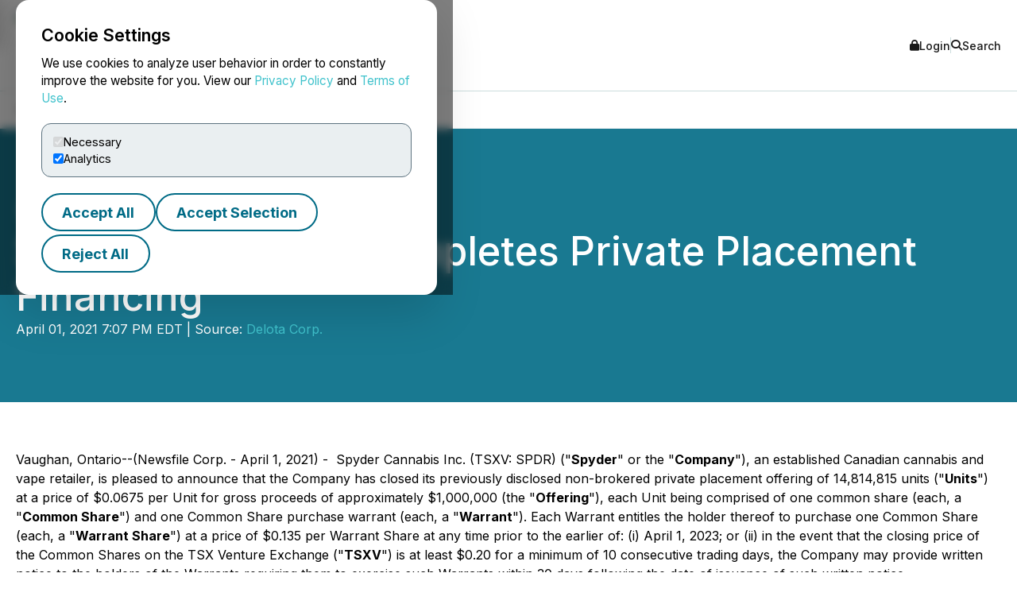

--- FILE ---
content_type: text/html; charset=UTF-8
request_url: https://www.newsfilecorp.com/release/79280/Spyder-Cannabis-Completes-Private-Placement-Financing
body_size: 8205
content:

<!DOCTYPE html>
<html lang="en">
	<head>
		<meta charset="UTF-8">
		<meta name="viewport" content="width=device-width, initial-scale=1.0">

		<title>Spyder Cannabis Completes Private Placement Financing</title>

		<meta name="description" content="Vaughan, Ontario--(Newsfile Corp. - April 1, 2021) - &amp;#160;Spyder Cannabis Inc. (TSXV: SPDR) (&amp;quot;Spyder&amp;quot; or the &amp;quot;Company&amp;quot;), an established Canadian...">
		<meta name="keywords" content="spyder,cannabis,completes,private,placement">
		<meta name="publisher" content="TMX Newsfile">
		<meta name="designer" content="TMX Newsfile">
		<meta name="author" content="Delota Corp.">

				<meta property="og:title" content="Spyder Cannabis Completes Private Placement Financing">
		<meta property="og:type" content="article">
		<meta property="og:url" content="https://www.newsfilecorp.com/release/79280/Spyder-Cannabis-Completes-Private-Placement-Financing">
		<meta property="og:description" content="Vaughan, Ontario--(Newsfile Corp. - April 1, 2021) - &amp;#160;Spyder Cannabis Inc. (TSXV: SPDR) (&amp;quot;Spyder&amp;quot; or the &amp;quot;Company&amp;quot;), an established Canadian...">
		<meta property="og:site_name" content="TMX Newsfile">
		<meta property="og:image" content="https://www.newsfilecorp.com/socialImage/3742/facebook/79280">
		<meta property="og:image:alt" content="Spyder Cannabis Completes Private Placement Financing">
		<meta property="og:locale" content="en">
		<meta property='og:locale:alternate' content='fr'>		<meta name="twitter:card" content="summary">
		<meta name="twitter:site" content="@newsfile_corp">
		<meta name="twitter:title" content="Spyder Cannabis Completes Private Placement Financing">
		<meta name="twitter:description" content="Vaughan, Ontario--(Newsfile Corp. - April 1, 2021) - &amp;#160;Spyder Cannabis Inc. (TSXV: SPDR) (&amp;quot;Spyder&amp;quot; or the &amp;quot;Company&amp;quot;), an established Canadian...">
		<meta name="twitter:url" content="https://www.newsfilecorp.com/release/79280/Spyder-Cannabis-Completes-Private-Placement-Financing">
		<meta name="twitter:image" content="https://www.newsfilecorp.com/socialImage/3742/twitter/79280">
		<meta name="twitter:image:alt" content="Spyder Cannabis Completes Private Placement Financing">
					<meta property="article:publisher" content="101377189927105">
			<meta property="fb:app_id" content="966242223397117">
			<meta property="fb:admins" content="647287749">
			<meta property="fb:admins" content="510480654">

			<meta itemprop="name" content="Spyder Cannabis Completes Private Placement Financing">
			<meta itemprop="description" content="Vaughan, Ontario--(Newsfile Corp. - April 1, 2021) - &amp;#160;Spyder Cannabis Inc. (TSXV: SPDR) (&amp;quot;Spyder&amp;quot; or the &amp;quot;Company&amp;quot;), an established Canadian...">
			<meta itemprop="image" content="https://www.newsfilecorp.com/socialImage/3742/google/79280">
					<link rel="canonical" href="https://www.newsfilecorp.com/release/79280/Spyder-Cannabis-Completes-Private-Placement-Financing">

		<link rel='alternate' hreflang='en' href='http://www.newsfilecorp.com/release/79280/Spyder-Cannabis-Completes-Private-Placement-Financing'><link rel='alternate' hreflang='fr' href='http://www.newsfilecorp.com/fr/release/79280/Spyder-Cannabis-Completes-Private-Placement-Financing'><link rel='alternate' hreflang='x-default' href='http://www.newsfilecorp.com/'>
		<link rel="icon" href="/favicon.ico?v=2.0.0">

		<!-- Fonts -->
		<link rel="preconnect" href="https://fonts.gstatic.com" crossorigin>
		<link rel="stylesheet" href="https://fonts.googleapis.com/css2?family=Inter:wght@100..900&display=swap">
		<link rel="stylesheet" href="https://fonts.googleapis.com/css2?family=Sofia+Sans+Extra+Condensed:wght@700&display=swap">
		<!-- Font Awesome -->
		<link rel="stylesheet" href="https://cdnjs.cloudflare.com/ajax/libs/font-awesome/6.7.2/css/all.min.css">
		<!-- CSS -->
		<link rel="stylesheet" href="https://cdnjs.cloudflare.com/ajax/libs/bootstrap/5.3.8/css/bootstrap.min.css" integrity="sha512-2bBQCjcnw658Lho4nlXJcc6WkV/UxpE/sAokbXPxQNGqmNdQrWqtw26Ns9kFF/yG792pKR1Sx8/Y1Lf1XN4GKA==" crossorigin="anonymous" referrerpolicy="no-referrer" />

		<link rel="stylesheet" href="/css/utilities.css?v=1.0.0">
		<link rel="stylesheet" href="/css/header.css?v=1.0.0">
		<link rel="stylesheet" href="/css/footer.css?v=1.0.0">
		<link rel="stylesheet" href="/css/quotemedia-tools.css">
		<link rel="stylesheet" href="/css/quotemedia.css">
		<link rel="stylesheet" href="/css/QMod.css">

		<!-- Code for Google Analytics -->
		<script src="https://www.googletagmanager.com/gtag/js?id=G-MXC0842D0D" async></script>
		<!-- Code for Google Captcha -->
		<script src="https://www.google.com/recaptcha/api.js" defer></script>

		<script src="/js/utilities.js?v=1.0.0" defer></script>
		<script type="module" src="/js/ga-setup.js"></script>
		<script type="module" src="/js/cookie.js?v=1.0.0"></script>
		<script type="module" src="/js/mobile-nav.js?v=1.0.0"></script>
		<script type="module" src="/js/search.js?v=1.0.0"></script>
		<script type="module" src="/js/carousel.js?v=1.0.0"></script>
		<script type="module" src="/js/smooth-scroll.js?v=1.0.0"></script>
		<script type="module" src="/js/card-filter.js?v=1.0.0"></script>
		<script type="module" src="/js/contact-form.js?v=1.0.0"></script>
		<script type="module" src="/js/newsfile-alert.js?v=1.0.0"></script>

		<!--script src="https://cdnjs.cloudflare.com/ajax/libs/jquery/3.7.1/jquery.min.js" integrity="sha512-v2CJ7UaYy4JwqLDIrZUI/4hqeoQieOmAZNXBeQyjo21dadnwR+8ZaIJVT8EE2iyI61OV8e6M8PP2/4hpQINQ/g==" crossorigin="anonymous" referrerpolicy="no-referrer"></script-->
		<!--script src="https://cdnjs.cloudflare.com/ajax/libs/bootstrap/5.3.8/js/bootstrap.min.js" integrity="sha512-nKXmKvJyiGQy343jatQlzDprflyB5c+tKCzGP3Uq67v+lmzfnZUi/ZT+fc6ITZfSC5HhaBKUIvr/nTLCV+7F+Q==" crossorigin="anonymous" referrerpolicy="no-referrer"></script-->
	</head>

	<body>
		<!-- The html code containing the cookie consent controls. -->
		<div id="cookie-consent-overlay" class="cookie-consent-overlay" data-loading="Loading policy..." data-error="Unable to load the policy content." aria-hidden="true">
			<div id="cookie-consent-banner" class="cookie-consent-banner" role="dialog" aria-modal="true" aria-labelledby="cookie-consent-title">
				<h3 id="cookie-consent-title">Cookie Settings</h3>

				<p class="cookie-consent-text">
					We use cookies to analyze user behavior in order to constantly improve the website for you. View our <a href='#' data-policy-url='/PrivacyPolicy.php'>Privacy Policy</a> and <a href='#' data-policy-url='/TermsOfUse.php'>Terms of Use</a>.				</p>

				<div class="cookie-consent-options" aria-label="cookie.settings">
					<label class="cookie-consent-option">
						<input type="checkbox" id="consent-necessary" value="Necessary" checked disabled>
						<span>Necessary</span>
					</label>

					<label class="cookie-consent-option">
						<input type="checkbox" id="consent-analytics" value="Analytics" checked>
						<span>Analytics</span>
					</label>
				</div>

				<div class="cookie-consent-actions">
					<button type="button" id="btn-accept-all" class="btn-outline">Accept All</button>
					<button type="button" id="btn-accept-some" class="btn-outline">Accept Selection</button>
					<button type="button" id="btn-reject-all" class="btn-outline">Reject All</button>
				</div>
			</div>

			<div id="cookie-policy-modal" class="cookie-policy-modal" role="dialog" aria-modal="true" aria-labelledby="cookie-policy-title" aria-hidden="true">
				<div class="cookie-policy-modal-content">
					<button type="button" id="cookie-policy-close" class="cookie-policy-close" aria-label="Close">×</button>

					<div id="cookie-policy-body" class="cookie-policy-body"></div>
				</div>
			</div>
		</div>

<!-- Skip link for keyboard users and screen readers -->
<a href="#main-content" class="skip-link">Skip to main content</a>

<!-- Mobile Drawer as modal dialog -->
<aside id="nf-mobile-drawer" role="dialog" aria-modal="true" aria-label="Mobile menu" aria-hidden="true" tabindex="-1">
	<div class="nf-mobile-header">
		<a href="/" class="nf-mobile-brand">
			<img src="/images/tmx_logo_dark.png" alt="TMX Logo">
			<span>Newsfile</span>
		</a>
		<button class="nf-mobile-close" aria-label="Close menu"></button>
	</div>
	<div class="nf-mobile-panels"></div>
</aside>

<!-- Backdrop should be ignored by AT -->
<div class="nf-overlay" data-close-menu aria-hidden="true"></div>

<!-- Search panel as modal dialog -->
<div id="nf-search-panel" aria-hidden="true" role="dialog" aria-modal="true" aria-label="Site search">
	<div class="nf-search-backdrop" data-close-search aria-hidden="true"></div>

	<div class="nf-search-shell" role="document">
		<button type="button" class="nf-search-close" aria-label="Close search"></button>

		<form method="get" action="/search" class="nf-search-form">
						<label for="nf-search-input" class="nf-search-label">Search</label>
			<div class="nf-search-row">
				<input type="search" name="k" maxlength="25" placeholder="Search news" />
				<select name="l" aria-label="Language">
					<option value="en" selected>English</option>
					<option value="fr">Français</option>
					<option value="de">Deutsch</option>
					<option value="es">Español</option>
				</select>
				<button type="submit" class="btn-primary nf-search-submit">Search</button>
			</div>
		</form>
	</div>
</div>

<!-- Portal's login modal -->
<div id="portal-login-overlay" class="nf-modal-overlay" aria-hidden="true">
	<div id="portal-login-modal" class="nf-modal nf-modal--sm" role="dialog" aria-modal="true" aria-labelledby="portal-login-title">
		<button type="button" class="nf-modal-close" aria-label="Close modal" data-modal-close>×</button>

		<h3 id="portal-login-title" class="nf-modal-title">Login</h3>

		<form id="portal-login-form" class="nf-form" method="post" action="/job/login" novalidate>
			<input type="hidden" name="submit" value="Login">

			<div class="form-group">
				<label for="txtUser">Username</label>
				<input type="text" name="txtUser" id="txtUser" autocomplete="username" required>
			</div>

			<div class="form-group">
				<label for="txtPassword">Password</label>
				<input type="password" name="txtPassword" id="txtPassword" autocomplete="current-password" required>
			</div>

			<div class="nf-modal-actions nf-modal-actions--stretch">
				<button type="submit" class="btn-primary">Login</button>
			</div>
		</form>
	</div>
</div>

<div id="nf-page">
	<header id="nf-header">
		<div class="nf-header-top">
			<div class="nf-container">
				<button class="nf-menu-toggle" type="button" aria-label="Open menu" aria-controls="nf-mobile-drawer" aria-expanded="false">
					<span></span><span></span><span></span>
				</button>

				<a href="/" class="nf-brand">
					<img src="/images/tmx_logo_dark.png" alt="TMX Logo">
					<span>Newsfile</span>				</a>

				<div class="nf-header-actions">
					<a href="#"  class="login" data-modal-open="portal-login-overlay">
						<i class="fa-solid fa-lock" aria-hidden="true"></i> Login					</a>

					<span class="nf-header-actions-sep" role="presentation" aria-hidden="true"></span>

					<button class="search" type="button" aria-label="Open search" aria-controls="nf-search-panel" aria-expanded="false">
						<i class="fa-solid fa-search" aria-hidden="true"></i> Search					</button>

					<!--span class="nf-header-actions-sep" role="presentation" aria-hidden="true"></span-->

					

					<!--a href="/release/79280/Spyder-Cannabis-Completes-Private-Placement-Financing?lang=fr" lang="fr">Français</a-->
				</div>
			</div>
		</div>

		<nav class="nf-header-nav" aria-label="a11y.primary_nav">
			<div class="nf-container">
				<ul class="nf-header-menu">
					<li>
						<a href="/" aria-current="page">Home</a>
					</li>

					<li>
						<a href="#" aria-haspopup="true" aria-expanded="false" aria-controls="submenu-about">About</a>
						<ul class="nf-submenu" id="submenu-about" role="group" aria-label="About submenu">
							<li class="dropdown-title" role="presentation" aria-hidden="true"><span>About</span></li>
							<li><a href="/newswire-edgar-sedar-filing.php">Company Overview</a></li>
							<li><a href="/who-we-serve.php">Who We Serve</a></li>
							<li><a href="/conferences.php">Upcoming Events</a></li>
							<li><a href="https://www.tmx.com/en/careers" target="_blank">Careers</a></li>
						</ul>
					</li>

					<li>
						<a href="#" aria-haspopup="true" aria-expanded="false" aria-controls="submenu-services">Services</a>
						<ul class="nf-submenu" id="submenu-services" role="group" aria-label="Services submenu">
							<li class="dropdown-title" role="presentation" aria-hidden="true"><span>Services</span></li>
							<li class="dropdown-subtitle">Press Release Distribution</li>
							<li><a href="/newswire/">News Service Overview</a></li>
							<li><a href="/newswire/world-map.php">Global Distribution</a></li>
							<li><a href="/newswire/additional-news-services.php">Additional News Services</a></li>

							<li class="dropdown-sep" role="presentation" aria-hidden="true"></li>
							<li class="dropdown-subtitle">SEDAR+</li>
							<li><a href="/filing/sedar/about-sedar-plus.php">About SEDAR+</a></li>
							<li><a href="/filing/sedar/sedar-resources.php">SEDAR+ Resources</a></li>

							<li class="dropdown-sep" role="presentation" aria-hidden="true"></li>
							<li class="dropdown-subtitle">EDGAR</li>
							<li><a href="/filing/edgar/">EDGAR Service Overview</a></li>
							<li><a href="/filing/edgar/edgar-resources.php">EDGAR Resources</a></li>

							<li class="dropdown-sep" role="presentation" aria-hidden="true"></li>
							<li><a href="/newswire/newswire-webcasting-conference-calling.php">Webcasting and Conference Calling</a></li>
						</ul>
					</li>

					<li>
						<a href="#" aria-haspopup="true" aria-expanded="false" aria-controls="submenu-newsroom">Newsroom</a>
						<ul class="nf-submenu" id="submenu-newsroom" role="group" aria-label="Newsroom submenu">
							<li class="dropdown-title" role="presentation" aria-hidden="true"><span>Newsroom</span></li>
							<li><a href="/news/business">Newsroom</a></li>
							<li class="dropdown-sep" role="presentation" aria-hidden="true"></li>
							<li><a href="/newswire/newswire-guidelines.php">Newswire Guidelines</a></li>
							<li class="dropdown-sep" role="presentation" aria-hidden="true"></li>
							<li><a href="/alert/login">Sign Up for News</a></li>
							<li class="dropdown-sep" role="presentation" aria-hidden="true"></li>
							<li><a href="/newswire/newswire-integrate-press-releases.php">Integrate</a></li>
						</ul>
					</li>

					<li>
						<a href="https://blog.newsfilecorp.com">Blog</a>
					</li>

					<li>
						<a href="/contact.php">Contact</a>
					</li>
				</ul>
			</div>
		</nav>
	</header>

	<main id="main-content" tabindex="-1">
<section class="nf-section-banner" data-banner="pr-1" data-print="show">
	<div class="nf-container">
		<div class="nf-section-banner-text">
							<div class="nf-share">
					<a href="https://www.facebook.com/sharer/sharer.php?title=Spyder+Cannabis+Completes+Private+Placement+Financing&u=https://www.newsfilecorp.com/release/79280/Spyder-Cannabis-Completes-Private-Placement-Financing" target="_blank" title="Share on Facebook" class="nf-icon-white" aria-label="Share on Facebook">
						<i class="fa-brands fa-facebook-f" aria-hidden="true"></i>
					</a>

					<a href="https://twitter.com/intent/tweet?text=Spyder+Cannabis+Completes+Private+Placement+Financing&url=https://www.newsfilecorp.com/release/79280/Spyder-Cannabis-Completes-Private-Placement-Financing&hashtags=Cannabis,Marijuana,MarijuanaStocks,PotStocks,Retail,Financing,PrivatePlacement,SmallCaps,TSXV,Investing" target="_blank" title="Share on X" class="nf-icon-white" aria-label="Share on X">
						<i class="fa-brands fa-x-twitter" aria-hidden="true"></i>
					</a>

					<a href="https://www.linkedin.com/shareArticle?mini=true&title=Spyder+Cannabis+Completes+Private+Placement+Financing&url=https://www.newsfilecorp.com/release/79280/Spyder-Cannabis-Completes-Private-Placement-Financing" target="_blank" title="Share on LinkedIn" class="nf-icon-white" aria-label="Share on LinkedIn">
						<i class="fa-brands fa-linkedin-in" aria-hidden="true"></i>
					</a>

					<button type="button" class="nf-icon-white" onclick="window.print();">
						<i class="fa fa-print" aria-hidden="true"></i>
					</button>
				</div>

				<h1>Spyder Cannabis Completes Private Placement Financing</h1>

				
				<p>April 01, 2021 7:07 PM EDT | Source: <a href="/company/3742/Delota-Corp." class="nf-link-light">Delota Corp.</a></p>

						</div>
	</div>
</section>

<section>
	<article id="release" class="nf-container nf-content" data-print="show">
		<p>Vaughan, Ontario--(Newsfile Corp. - April 1, 2021) - &#160;Spyder Cannabis Inc. (TSXV: SPDR) ("<b>Spyder</b>" or the "<b>Company</b>"), an established Canadian cannabis and vape retailer, is pleased to announce that the Company has closed its previously disclosed non-brokered private placement offering of 14,814,815 units ("<b>Units</b>") at a price of $0.0675 per Unit for gross proceeds of approximately $1,000,000 (the "<b>Offering</b>"), each Unit being comprised of one common share (each, a "<b>Common Share</b>") and one Common Share purchase warrant (each, a "<b>Warrant</b>"). Each Warrant entitles the holder thereof to purchase one Common Share (each, a "<b>Warrant Share</b>") at a price of $0.135 per Warrant Share at any time prior to the earlier of: (i) April 1, 2023; or (ii) in the event that the closing price of the Common Shares on the TSX Venture Exchange ("<b>TSXV</b>") is at least $0.20 for a minimum of 10 consecutive trading days, the Company may provide written notice to the holders of the Warrants requiring them to exercise such Warrants within 30 days following the date of issuance of such written notice.</p><p>In connection with the Offering, the Company paid finder's fees in the amount of $16,650 to Canaccord Genuity Corp. and $4,050 to PI Financial Corp. No securities were issued as compensation in connection with the Offering.</p><p>All Common Shares and Warrants issued pursuant to the Offering are subject to a statutory hold period of four months plus one day from the date of issuance in accordance with applicable securities legislation and TSXV policies. </p><p>As disclosed in its news release dated March 31, 2021, the Company closed the acquisition of the entities that collectively comprise the business of 180 Smoke ("<b>180 Smoke</b>") on March 30, 2021. The net proceeds of the Offering will be largely used for payroll, inventory, lease, and debt repayment associated with the entities that collectively comprise the business of 180 Smoke.</p><p><b>About Spyder Cannabis Inc.</b></p><p>Spyder is a cannabis and vape retailer that operates in jurisdictions where the products are federally legal in Canada. The Company, through its subsidiaries, is a retailer involved in the development of two retail business units. The first is the sale of cannabis products and the second is the sale of smoking cessation products.</p><p><b>Cautionary Statements </b></p><p>Neither the TSX Venture Exchange nor its Regulation Services Provider (as that term is defined in the policies of the TSX Venture Exchange) accepts responsibility for the adequacy or accuracy of this release.</p><p>Certain statements contained in this press release constitute forward-looking information. These statements relate to future events or future performance of the Company. The use of any of the words "could", "intend", "expect", "believe", "will", "may", "projected", "estimated" and similar expressions and statements relating to matters that are not historical facts are intended to identify forward-looking information and are based on the Company's current belief or assumptions as to the outcome and timing of such future events. Actual future results may differ materially. In particular, this release contains forward-looking information relating to the business of the Company. Various assumptions or factors are typically applied in drawing conclusions or making the forecasts or projections set out in forward-looking information. Those assumptions and factors are based on information currently available to the parties. The material factors and assumptions include regulatory and other third-party approvals, licensing, the completion of the Acquisition,<i> </i>the management of Spyder choosing to proceed with Offering on the terms and conditions outlined in this release, and Spyder's ability to obtain TSXV approval of the Offering<i>,</i> and<i> </i>other risks. The forward-looking information contained in this release is made as of the date hereof and the parties are not obligated to update or revise any forward-looking information, whether as a result of new information, future events or otherwise, except as required by applicable securities laws. Because of the risks, uncertainties and assumptions contained herein, investors should not place undue reliance on forward-looking information. The foregoing statements expressly qualify any forward-looking information contained herein.<b><br /><br />For further information, please contact:</b></p><p><b>Spyder Cannabis Inc. </b><br />Dan Pelchovitz<br /><i>President &#38; CEO</i><br />T: 1.888.504.7737<br />E: <a rel="nofollow" href="mailto:corporate@spydercannabis.com">corporate@spydercannabis.com</a> </p><p id="corporateLinkBack">To view the source version of this press release, please visit <a rel="nofollow" href="https://www.newsfilecorp.com/redirect/vx7jte7ye">https://www.newsfilecorp.com/release/79280</a></p><img class='tracker' src='https://api.newsfilecorp.com/newsinfo/79280/157/' alt='info'>
			<p>Source: <a href="/company/3742/Delota-Corp." class="nf-link-light">Delota Corp.</a></p>

				</article>

	<nav class="nf-sidebar">
		<article class="nf-tiles">
							<a href="/company/3742/Delota-Corp." target="<br />
<b>Warning</b>:  Undefined variable $url_target in <b>D:\HTTP\newsfile_www\release.php</b> on line <b>778</b><br />
" class="company-logo">
					<img src="/images/newswire/customer-logos/3742.jpg" alt="Delota Corp." class="companyLogo">
				</a>
								<figure class="nf-tiles-dash">
					<h3>Get News by Email</h3>
					<p>Analyst, journalist, or company stakeholder? Sign up to receive news releases by email for Delota Corp. or all companies in the Cannabis Dispensary, Retail, Cannabis, Health industry.</p>

					<a href="/alert/login" class="btn-primary">Sign Up</a>
				</figure>
				
			<figure class="nf-tiles-dash">
				<h3>Recent News</h3>

										<div class="nf-tiles-separator">
							<p lang="en"><a href="/release/276585/Delota-Reports-Financial-Results-for-the-Three-and-Six-Months-Ended-September-30-2025" class="nf-link-light">Delota Reports Financial Results for the Three and Six Months Ended September 30, 2025</a></p>
							<p>2025-12-02 7:30 AM EST</p>
						</div>
												<div class="nf-tiles-separator">
							<p lang="en"><a href="/release/264525/Delota-Reports-Financial-Results-for-the-Three-Months-Ended-June-30-2025" class="nf-link-light">Delota Reports Financial Results for the Three Months Ended June 30, 2025</a></p>
							<p>2025-08-29 6:30 PM EDT</p>
						</div>
												<div class="nf-tiles-separator">
							<p lang="en"><a href="/release/260635/Delota-Reports-Annual-Audited-Results-for-the-Fourteen-Months-Ended-March-31-2025" class="nf-link-light">Delota Reports Annual Audited Results for the Fourteen Months Ended March 31, 2025</a></p>
							<p>2025-07-30 7:30 AM EDT</p>
						</div>
						
				<a href="/company/3742/Delota-Corp." class="btn-primary">Company Profile</a>
			</figure>

							<figure class="nf-tiles-blog">
					<a href="https://blog.newsfilecorp.com/post/8-press-release-ideas-for-marketing-branding-updates-real-examples" target="_blank">
						<img src="https://static.wixstatic.com/media/5c6e94_7af69ed35be7464fa24812f783e925ff~mv2.png/v1/fit/w_1000,h_1000,al_c,q_80/file.png">

						<figcaption>
							<p>Apr 30, 2025</p>
							<h4>7 Press Release Ideas for Marketing &#38; Branding Updates (+ real examples)</h4>
							<p>Many public companies struggle to maintain investor visibility  and engagement between earnings announcements or major financial events....</p>
						</figcaption>
					</a>
				</figure>
								<figure class="nf-tiles-dash">
					<h3>Hashtags</h3>

											<a href="https://twitter.com/hashtag/Cannabis?src=hash" target="_blank" rel="nofollow" class="btn-outline btn-sm">Cannabis</a>
												<a href="https://twitter.com/hashtag/Marijuana?src=hash" target="_blank" rel="nofollow" class="btn-outline btn-sm">Marijuana</a>
												<a href="https://twitter.com/hashtag/MarijuanaStocks?src=hash" target="_blank" rel="nofollow" class="btn-outline btn-sm">MarijuanaStocks</a>
												<a href="https://twitter.com/hashtag/PotStocks?src=hash" target="_blank" rel="nofollow" class="btn-outline btn-sm">PotStocks</a>
												<a href="https://twitter.com/hashtag/Retail?src=hash" target="_blank" rel="nofollow" class="btn-outline btn-sm">Retail</a>
												<a href="https://twitter.com/hashtag/Financing?src=hash" target="_blank" rel="nofollow" class="btn-outline btn-sm">Financing</a>
												<a href="https://twitter.com/hashtag/PrivatePlacement?src=hash" target="_blank" rel="nofollow" class="btn-outline btn-sm">PrivatePlacement</a>
												<a href="https://twitter.com/hashtag/SmallCaps?src=hash" target="_blank" rel="nofollow" class="btn-outline btn-sm">SmallCaps</a>
												<a href="https://twitter.com/hashtag/TSXV?src=hash" target="_blank" rel="nofollow" class="btn-outline btn-sm">TSXV</a>
												<a href="https://twitter.com/hashtag/Investing?src=hash" target="_blank" rel="nofollow" class="btn-outline btn-sm">Investing</a>
										</figure>
								<figure class="nf-tiles-dash">
					<h3>Subjects</h3>

					<p class="text-left">
						Economy, Business and Finance<br>Consumer Goods<br>Retail<br>Health<br>					</p>
				</figure>
								<figure class="nf-tiles-dash">
					<h3>Similar Stories</h3>

											<p class="text-left"><a href="/news/cannabis-dispensary" class="nf-link-light">Cannabis Dispensary</a></p>
												<p class="text-left"><a href="/news/retail" class="nf-link-light">Retail</a></p>
												<p class="text-left"><a href="/news/cannabis" class="nf-link-light">Cannabis</a></p>
												<p class="text-left"><a href="/news/health" class="nf-link-light">Health</a></p>
										</figure>
						</article>
	</nav>
</section>


<section id="nf-cta-bottom" class="nf-section-chevrons">
	<div class="nf-container left-content">
		<h1>Ready to Announce with Confidence?</h1>
		<p>Send us a message and a member of our TMX Newsfile team will contact you to discuss your needs.</p>

		<a href="/contact.php" class="btn-secondary">Contact Us</a>
	</div>
</section>

			</main>

			<button id="back-to-top" data-scroll-to="nf-header">Top</button>

			<footer id="nf-footer">
				<div class="nf-container center-content">
					<nav class="nf-footer-nav" aria-label="Footer navigation">
						<ul class="nf-footer-menu">
							<li>
								<input type="checkbox" id="acc-capital" aria-controls="links-capital" aria-expanded="false">
								<label for="acc-capital" id="label-acc-capital">Capital Formation</label>
								<ul class="nf-footer-links-list" id="links-capital" role="region" aria-labelledby="label-acc-capital">
									<li><a href="https://www.tsx.com/en" target="_blank" class="nf-link">Toronto Stock Exchange</a></li>
									<li><a href="https://www.tsx.com/en/trading/tsx-venture-exchange" target="_blank" class="nf-link">TSX Venture Exchange</a></li>
									<li><a href="http://www.tsxtrust.com/?lang=en" target="_blank" class="nf-link">TSX Trust</a></li>
									<li><a href="/" class="nf-link">TMX Newsfile</a></li>
								</ul>
							</li>

							<li>
								<input type="checkbox" id="acc-markets" aria-controls="links-markets" aria-expanded="false">
								<label for="acc-markets" id="label-acc-markets">Markets</label>
								<ul class="nf-footer-links-list" id="links-markets" role="region" aria-labelledby="label-acc-markets">
									<li><a href="https://www.m-x.ca/en/" target="_blank" class="nf-link">Montréal Exchange</a></li>
									<li><a href="https://www.tsx.com/en" target="_blank" class="nf-link">Toronto Stock Exchange</a></li>
									<li><a href="https://www.tsx.com/en/trading/tsx-venture-exchange" target="_blank" class="nf-link">TSX Venture Exchange</a></li>
									<li><a href="https://www.tsx.com/en/trading/tsx-alpha-exchange" target="_blank" class="nf-link">TSX Alpha Exchange</a></li>
									<li><a href="https://www.tmxalphaus.com/" target="_blank" class="nf-link">AlphaX US</a></li>
									<li><a href="http://www.shorcan.com/en/" target="_blank" class="nf-link">Shorcan</a></li>
								</ul>
							</li>

							<li>
								<input type="checkbox" id="acc-post" aria-controls="links-post" aria-expanded="false">
								<label for="acc-post" id="label-acc-post">Post-Trade</label>
								<ul class="nf-footer-links-list" id="links-post" role="region" aria-labelledby="label-acc-post">
									<li><a href="https://www.cdcc.ca/en" target="_blank" class="nf-link">CDCC</a></li>
									<li><a href="http://www.cds.ca/?lang=en" target="_blank" class="nf-link">CDS</a></li>
								</ul>
							</li>

							<li>
								<input type="checkbox" id="acc-insights" aria-controls="links-insights" aria-expanded="false">
								<label for="acc-insights" id="label-acc-insights">Insights</label>
								<ul class="nf-footer-links-list" id="links-insights" role="region" aria-labelledby="label-acc-insights">
									<li><a href="http://www.tmxinfoservices.com/?lang=en" target="_blank" class="nf-link">TMX Datalinx</a></li>
									<li><a href="https://www.trayport.com/" target="_blank" class="nf-link">Trayport</a></li>
									<li><a href="https://www.vettafi.com/" target="_blank" class="nf-link">TMX VettaFi</a></li>
									<li><a href="https://money.tmx.com/en/" target="_blank" class="nf-link">TMX Money</a></li>
								</ul>
							</li>
						</ul>
					</nav>

					<div class="nf-footer-mid">
						<a class="nf-footer-brand" href="https://www.tmx.com" target="_blank">
							<img src="/images/tmx_logo_dark.png" alt="TMX Logo">
						</a>

						<nav class="nf-footer-links" aria-label="Utility links">
							<a href="/contact.php" class="nf-link">Contact Us</a>
							<a href="/TermsOfUse.php" class="nf-link">Terms of Use</a>
							<a href="/PrivacyPolicy.php" class="nf-link">Privacy Policy</a>
							<a href="/AntiSpamPolicy.php" class="nf-link">Anti-Spam Policy</a>
						</nav>

						<div class="nf-footer-social" aria-label="Social media">
							<a href="https://x.com/newsfile_corp" class="nf-link" aria-label="X (formerly Twitter)"><i class="fa-brands fa-x-twitter" aria-hidden="true"></i></a>
							<a href="https://www.facebook.com/NewsfileCorp" class="nf-link" aria-label="Facebook"><i class="fa-brands fa-facebook-f" aria-hidden="true"></i></a>
							<a href="https://ca.linkedin.com/company/newsfile-corp-" class="nf-link" aria-label="LinkedIn"><i class="fa-brands fa-linkedin-in" aria-hidden="true"></i></a>
							<a href="https://www.youtube.com/channel/UCLX0MH8GtLxJg0wxZ8Nbycg" class="nf-link" aria-label="YouTube"><i class="fa-brands fa-youtube" aria-hidden="true"></i></a>
						</div>
					</div>

					<div class="nf-footer-legal">
						<div>
							<p>TMX Group Limited and its affiliates do not endorse or recommend any companies or businesses (including but not limited to investment advisors/firms), or securities issued by any companies identified on, or linked through, this site. Please seek professional advice to evaluate specific securities or other content on this site. All content (including any links to third party sites) is provided for informational purposes only (and not for trading purposes), and is not intended to provide legal, accounting, tax, investment, financial or other advice and should not be relied upon for such advice. The views, opinions and advice of the individual authors and are not endorsed by TMX Group Limited or its affiliates. TMX Group Limited and its affiliates have not prepared, reviewed or updated the content of third parties on this site or the content of any third party sites, and assume no responsibility for your use of, or reliance on, such information.</p>
						</div>
						<div>
							Copyright &copy; 2026 TSX Inc. TMX, the TMX design, Groupe TMX, TMX Group, Toronto Stock Exchange, TSX, TSX Venture Exchange and TSXV are the trademarks of TSX Inc. Newsfile is the trademark of Newsfile Corp. and is used under license.						</div>
					</div>
				</div>
			</footer>
		</div>
	</body>
</html>